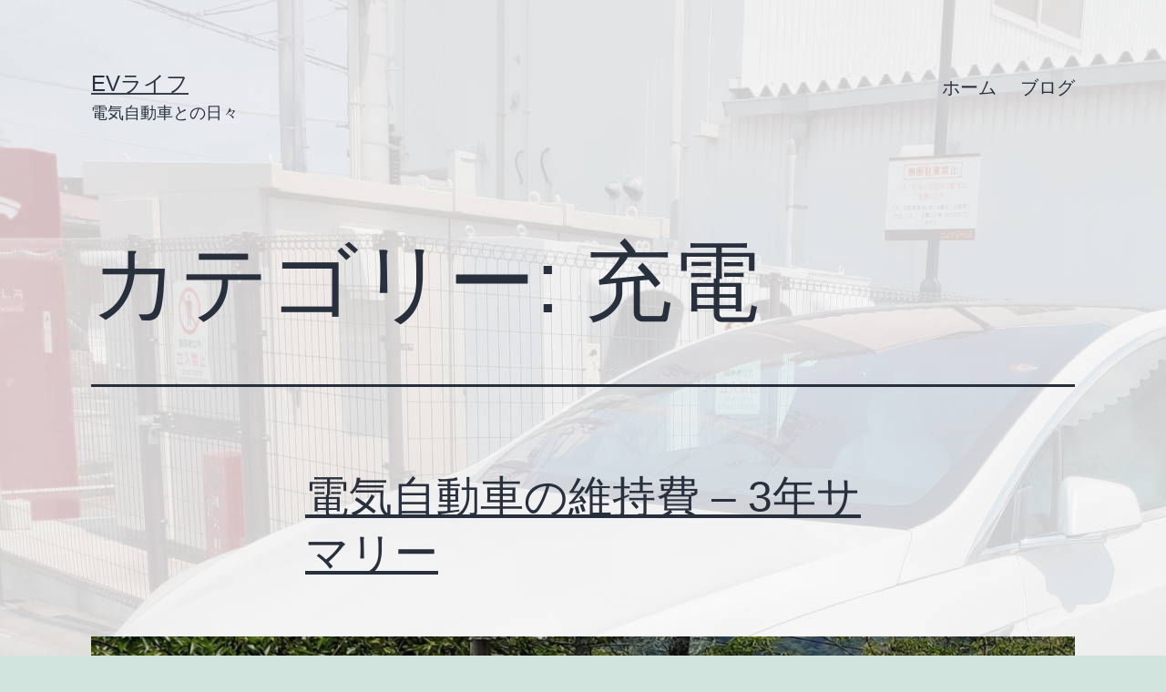

--- FILE ---
content_type: text/html; charset=UTF-8
request_url: https://evlife.jp/category/charge/
body_size: 8830
content:
<!doctype html>
<html lang="ja"
	prefix="og: https://ogp.me/ns#"  >
<head>
	<meta charset="UTF-8" />
	<meta name="viewport" content="width=device-width, initial-scale=1" />
	<title>充電 | EVライフ</title>

		<!-- All in One SEO 4.1.2.3 -->
		<meta name="robots" content="noindex, max-snippet:-1, max-image-preview:large, max-video-preview:-1"/>
		<link rel="canonical" href="https://evlife.jp/category/charge/" />
		<link rel="next" href="https://evlife.jp/category/charge/page/2/" />
		<meta name="google" content="nositelinkssearchbox" />
		<script type="application/ld+json" class="aioseo-schema">
			{"@context":"https:\/\/schema.org","@graph":[{"@type":"WebSite","@id":"https:\/\/evlife.jp\/#website","url":"https:\/\/evlife.jp\/","name":"EV\u30e9\u30a4\u30d5","description":"\u96fb\u6c17\u81ea\u52d5\u8eca\u3068\u306e\u65e5\u3005","publisher":{"@id":"https:\/\/evlife.jp\/#person"}},{"@type":"Person","@id":"https:\/\/evlife.jp\/#person","name":"evlife","image":{"@type":"ImageObject","@id":"https:\/\/evlife.jp\/category\/charge\/#personImage","url":"https:\/\/secure.gravatar.com\/avatar\/1b9e23d2cb9b3e9015afce49a859af5d?s=96&d=mm&r=g","width":"96","height":"96","caption":"evlife"}},{"@type":"BreadcrumbList","@id":"https:\/\/evlife.jp\/category\/charge\/#breadcrumblist","itemListElement":[{"@type":"ListItem","@id":"https:\/\/evlife.jp\/#listItem","position":"1","item":{"@type":"WebPage","@id":"https:\/\/evlife.jp\/","name":"\u30db\u30fc\u30e0","description":"\u96fb\u6c17\u81ea\u52d5\u8eca\u3068\u306e\u65e5\u3005","url":"https:\/\/evlife.jp\/"},"nextItem":"https:\/\/evlife.jp\/category\/charge\/#listItem"},{"@type":"ListItem","@id":"https:\/\/evlife.jp\/category\/charge\/#listItem","position":"2","item":{"@type":"WebPage","@id":"https:\/\/evlife.jp\/category\/charge\/","name":"\u5145\u96fb","url":"https:\/\/evlife.jp\/category\/charge\/"},"previousItem":"https:\/\/evlife.jp\/#listItem"}]},{"@type":"CollectionPage","@id":"https:\/\/evlife.jp\/category\/charge\/#collectionpage","url":"https:\/\/evlife.jp\/category\/charge\/","name":"\u5145\u96fb | EV\u30e9\u30a4\u30d5","inLanguage":"ja","isPartOf":{"@id":"https:\/\/evlife.jp\/#website"},"breadcrumb":{"@id":"https:\/\/evlife.jp\/category\/charge\/#breadcrumblist"}}]}
		</script>
		<!-- All in One SEO -->

<link rel='dns-prefetch' href='//s.w.org' />
<link rel="alternate" type="application/rss+xml" title="EVライフ &raquo; フィード" href="https://evlife.jp/feed/" />
<link rel="alternate" type="application/rss+xml" title="EVライフ &raquo; コメントフィード" href="https://evlife.jp/comments/feed/" />
<link rel="alternate" type="application/rss+xml" title="EVライフ &raquo; 充電 カテゴリーのフィード" href="https://evlife.jp/category/charge/feed/" />
		<!-- This site uses the Google Analytics by MonsterInsights plugin v9.10.0 - Using Analytics tracking - https://www.monsterinsights.com/ -->
		<!-- Note: MonsterInsights is not currently configured on this site. The site owner needs to authenticate with Google Analytics in the MonsterInsights settings panel. -->
					<!-- No tracking code set -->
				<!-- / Google Analytics by MonsterInsights -->
				<script>
			window._wpemojiSettings = {"baseUrl":"https:\/\/s.w.org\/images\/core\/emoji\/13.0.1\/72x72\/","ext":".png","svgUrl":"https:\/\/s.w.org\/images\/core\/emoji\/13.0.1\/svg\/","svgExt":".svg","source":{"concatemoji":"https:\/\/evlife.jp\/wp-includes\/js\/wp-emoji-release.min.js?ver=5.7.14"}};
			!function(e,a,t){var n,r,o,i=a.createElement("canvas"),p=i.getContext&&i.getContext("2d");function s(e,t){var a=String.fromCharCode;p.clearRect(0,0,i.width,i.height),p.fillText(a.apply(this,e),0,0);e=i.toDataURL();return p.clearRect(0,0,i.width,i.height),p.fillText(a.apply(this,t),0,0),e===i.toDataURL()}function c(e){var t=a.createElement("script");t.src=e,t.defer=t.type="text/javascript",a.getElementsByTagName("head")[0].appendChild(t)}for(o=Array("flag","emoji"),t.supports={everything:!0,everythingExceptFlag:!0},r=0;r<o.length;r++)t.supports[o[r]]=function(e){if(!p||!p.fillText)return!1;switch(p.textBaseline="top",p.font="600 32px Arial",e){case"flag":return s([127987,65039,8205,9895,65039],[127987,65039,8203,9895,65039])?!1:!s([55356,56826,55356,56819],[55356,56826,8203,55356,56819])&&!s([55356,57332,56128,56423,56128,56418,56128,56421,56128,56430,56128,56423,56128,56447],[55356,57332,8203,56128,56423,8203,56128,56418,8203,56128,56421,8203,56128,56430,8203,56128,56423,8203,56128,56447]);case"emoji":return!s([55357,56424,8205,55356,57212],[55357,56424,8203,55356,57212])}return!1}(o[r]),t.supports.everything=t.supports.everything&&t.supports[o[r]],"flag"!==o[r]&&(t.supports.everythingExceptFlag=t.supports.everythingExceptFlag&&t.supports[o[r]]);t.supports.everythingExceptFlag=t.supports.everythingExceptFlag&&!t.supports.flag,t.DOMReady=!1,t.readyCallback=function(){t.DOMReady=!0},t.supports.everything||(n=function(){t.readyCallback()},a.addEventListener?(a.addEventListener("DOMContentLoaded",n,!1),e.addEventListener("load",n,!1)):(e.attachEvent("onload",n),a.attachEvent("onreadystatechange",function(){"complete"===a.readyState&&t.readyCallback()})),(n=t.source||{}).concatemoji?c(n.concatemoji):n.wpemoji&&n.twemoji&&(c(n.twemoji),c(n.wpemoji)))}(window,document,window._wpemojiSettings);
		</script>
		<style>
img.wp-smiley,
img.emoji {
	display: inline !important;
	border: none !important;
	box-shadow: none !important;
	height: 1em !important;
	width: 1em !important;
	margin: 0 .07em !important;
	vertical-align: -0.1em !important;
	background: none !important;
	padding: 0 !important;
}
</style>
	<link rel='stylesheet' id='wp-block-library-css'  href='https://evlife.jp/wp-includes/css/dist/block-library/style.min.css?ver=5.7.14' media='all' />
<link rel='stylesheet' id='wp-block-library-theme-css'  href='https://evlife.jp/wp-includes/css/dist/block-library/theme.min.css?ver=5.7.14' media='all' />
<link rel='stylesheet' id='titan-adminbar-styles-css'  href='https://evlife.jp/wp-content/plugins/anti-spam/assets/css/admin-bar.css?ver=7.2.7' media='all' />
<link rel='stylesheet' id='wp-pagenavi-css'  href='https://evlife.jp/wp-content/plugins/wp-pagenavi/pagenavi-css.css?ver=2.70' media='all' />
<link rel='stylesheet' id='twenty-twenty-one-style-css'  href='https://evlife.jp/wp-content/themes/twentytwentyone/style.css?ver=1.3' media='all' />
<style id='twenty-twenty-one-style-inline-css'>
body,input,textarea,button,.button,.faux-button,.wp-block-button__link,.wp-block-file__button,.has-drop-cap:not(:focus)::first-letter,.has-drop-cap:not(:focus)::first-letter,.entry-content .wp-block-archives,.entry-content .wp-block-categories,.entry-content .wp-block-cover-image,.entry-content .wp-block-latest-comments,.entry-content .wp-block-latest-posts,.entry-content .wp-block-pullquote,.entry-content .wp-block-quote.is-large,.entry-content .wp-block-quote.is-style-large,.entry-content .wp-block-archives *,.entry-content .wp-block-categories *,.entry-content .wp-block-latest-posts *,.entry-content .wp-block-latest-comments *,.entry-content p,.entry-content ol,.entry-content ul,.entry-content dl,.entry-content dt,.entry-content cite,.entry-content figcaption,.entry-content .wp-caption-text,.comment-content p,.comment-content ol,.comment-content ul,.comment-content dl,.comment-content dt,.comment-content cite,.comment-content figcaption,.comment-content .wp-caption-text,.widget_text p,.widget_text ol,.widget_text ul,.widget_text dl,.widget_text dt,.widget-content .rssSummary,.widget-content cite,.widget-content figcaption,.widget-content .wp-caption-text { font-family: sans-serif; }
</style>
<link rel='stylesheet' id='twenty-twenty-one-print-style-css'  href='https://evlife.jp/wp-content/themes/twentytwentyone/assets/css/print.css?ver=1.3' media='print' />
<link rel="https://api.w.org/" href="https://evlife.jp/wp-json/" /><link rel="alternate" type="application/json" href="https://evlife.jp/wp-json/wp/v2/categories/6" /><link rel="EditURI" type="application/rsd+xml" title="RSD" href="https://evlife.jp/xmlrpc.php?rsd" />
<link rel="wlwmanifest" type="application/wlwmanifest+xml" href="https://evlife.jp/wp-includes/wlwmanifest.xml" /> 
<meta name="generator" content="WordPress 5.7.14" />
<style id="custom-background-css">
body.custom-background { background-image: url("https://evlife.jp/wp-content/uploads/2021/02/modelx_bg.jpg"); background-position: left top; background-size: auto; background-repeat: repeat; background-attachment: scroll; }
</style>
	</head>

<body class="archive category category-charge category-6 custom-background wp-embed-responsive is-light-theme no-js hfeed has-main-navigation">
<div id="page" class="site">
	<a class="skip-link screen-reader-text" href="#content">コンテンツへスキップ</a>

	
<header id="masthead" class="site-header has-title-and-tagline has-menu" role="banner">

	

<div class="site-branding">

	
						<p class="site-title"><a href="https://evlife.jp/">EVライフ</a></p>
			
			<p class="site-description">
			電気自動車との日々		</p>
	</div><!-- .site-branding -->
	
	<nav id="site-navigation" class="primary-navigation" role="navigation" aria-label="メインメニュー">
		<div class="menu-button-container">
			<button id="primary-mobile-menu" class="button" aria-controls="primary-menu-list" aria-expanded="false">
				<span class="dropdown-icon open">メニュー					<svg class="svg-icon" width="24" height="24" aria-hidden="true" role="img" focusable="false" viewBox="0 0 24 24" fill="none" xmlns="http://www.w3.org/2000/svg"><path fill-rule="evenodd" clip-rule="evenodd" d="M4.5 6H19.5V7.5H4.5V6ZM4.5 12H19.5V13.5H4.5V12ZM19.5 18H4.5V19.5H19.5V18Z" fill="currentColor"/></svg>				</span>
				<span class="dropdown-icon close">閉じる					<svg class="svg-icon" width="24" height="24" aria-hidden="true" role="img" focusable="false" viewBox="0 0 24 24" fill="none" xmlns="http://www.w3.org/2000/svg"><path fill-rule="evenodd" clip-rule="evenodd" d="M12 10.9394L5.53033 4.46973L4.46967 5.53039L10.9393 12.0001L4.46967 18.4697L5.53033 19.5304L12 13.0607L18.4697 19.5304L19.5303 18.4697L13.0607 12.0001L19.5303 5.53039L18.4697 4.46973L12 10.9394Z" fill="currentColor"/></svg>				</span>
			</button><!-- #primary-mobile-menu -->
		</div><!-- .menu-button-container -->
		<div class="primary-menu-container"><ul id="primary-menu-list" class="menu-wrapper"><li id="menu-item-18" class="menu-item menu-item-type-custom menu-item-object-custom menu-item-home menu-item-18"><a href="http://evlife.jp/">ホーム</a></li>
<li id="menu-item-20" class="menu-item menu-item-type-post_type menu-item-object-page current_page_parent menu-item-20"><a href="https://evlife.jp/blog/">ブログ</a></li>
</ul></div>	</nav><!-- #site-navigation -->

</header><!-- #masthead -->

	<div id="content" class="site-content">
		<div id="primary" class="content-area">
			<main id="main" class="site-main" role="main">


	<header class="page-header alignwide">
		<h1 class="page-title">カテゴリー: <span>充電</span></h1>			</header><!-- .page-header -->

					
<article id="post-215" class="post-215 post type-post status-publish format-standard has-post-thumbnail hentry category-charge entry">

	
<header class="entry-header">
	<h2 class="entry-title default-max-width"><a href="https://evlife.jp/2021/01/%e9%9b%bb%e6%b0%97%e8%87%aa%e5%8b%95%e8%bb%8a%e3%81%ae%e7%b6%ad%e6%8c%81%e8%b2%bb-3%e5%b9%b4%e3%82%b5%e3%83%9e%e3%83%aa%e3%83%bc/">電気自動車の維持費 &#8211; 3年サマリー</a></h2>
		
			<figure class="post-thumbnail">
				<a class="post-thumbnail-inner alignwide" href="https://evlife.jp/2021/01/%e9%9b%bb%e6%b0%97%e8%87%aa%e5%8b%95%e8%bb%8a%e3%81%ae%e7%b6%ad%e6%8c%81%e8%b2%bb-3%e5%b9%b4%e3%82%b5%e3%83%9e%e3%83%aa%e3%83%bc/" aria-hidden="true" tabindex="-1">
					<img width="1200" height="900" src="https://evlife.jp/wp-content/uploads/2021/01/modelx2020s-1200x900.jpg" class="attachment-post-thumbnail size-post-thumbnail wp-post-image" alt="" loading="lazy" srcset="https://evlife.jp/wp-content/uploads/2021/01/modelx2020s-1200x900.jpg 1200w, https://evlife.jp/wp-content/uploads/2021/01/modelx2020s-300x225.jpg 300w, https://evlife.jp/wp-content/uploads/2021/01/modelx2020s-1024x768.jpg 1024w, https://evlife.jp/wp-content/uploads/2021/01/modelx2020s-768x576.jpg 768w, https://evlife.jp/wp-content/uploads/2021/01/modelx2020s.jpg 1280w" sizes="(max-width: 1200px) 100vw, 1200px" style="width:100%;height:75%;max-width:1280px;" />				</a>
							</figure>

				</header><!-- .entry-header -->

	<div class="entry-content">
		<p>2台の電気自動車に3年乗って、維持費について考察してみました。結局テスラモデルXは3年間にわたり専用のテスラチャージングカードを使い、BMW i3は1年間無料でついてくるCharge Nowを1年で解約（つまり無料）し、&hellip; <a class="more-link" href="https://evlife.jp/2021/01/%e9%9b%bb%e6%b0%97%e8%87%aa%e5%8b%95%e8%bb%8a%e3%81%ae%e7%b6%ad%e6%8c%81%e8%b2%bb-3%e5%b9%b4%e3%82%b5%e3%83%9e%e3%83%aa%e3%83%bc/">続きを読む <span class="screen-reader-text">電気自動車の維持費 &#8211; 3年サマリー</span></a></p>
	</div><!-- .entry-content -->

	<footer class="entry-footer default-max-width">
		<span class="posted-on">投稿日: <time class="entry-date published updated" datetime="2021-01-02T15:21:34+09:00">2021年1月2日</time></span><div class="post-taxonomies"><span class="cat-links">カテゴリー: <a href="https://evlife.jp/category/charge/" rel="category tag">充電</a> </span></div>	</footer><!-- .entry-footer -->
</article><!-- #post-${ID} -->
					
<article id="post-203" class="post-203 post type-post status-publish format-standard hentry category-charge category-charge-outside category-16 tag-ncs tag-zesp3 tag-28 tag-29 entry">

	
<header class="entry-header">
	<h2 class="entry-title default-max-width"><a href="https://evlife.jp/2020/03/%e3%83%86%e3%82%b9%e3%83%a9%e3%83%81%e3%83%a3%e3%83%bc%e3%82%b8%e3%83%b3%e3%82%b0%e3%82%ab%e3%83%bc%e3%83%89%e8%a7%a3%e7%b4%84%e3%81%97%e3%81%be%e3%81%97%e3%81%9f/">テスラチャージングカード解約しました</a></h2></header><!-- .entry-header -->

	<div class="entry-content">
		<p>テスラモデルXに乗って3年経ちましたが、遅まきながらテスラチャージングカードを解約しました。理由は「ほぼ使わないのに固定費が高すぎる」ことに尽きるのですが。 以前、割安な充電方法の記事に書いた通り、テスラチャージングカー&hellip; <a class="more-link" href="https://evlife.jp/2020/03/%e3%83%86%e3%82%b9%e3%83%a9%e3%83%81%e3%83%a3%e3%83%bc%e3%82%b8%e3%83%b3%e3%82%b0%e3%82%ab%e3%83%bc%e3%83%89%e8%a7%a3%e7%b4%84%e3%81%97%e3%81%be%e3%81%97%e3%81%9f/">続きを読む <span class="screen-reader-text">テスラチャージングカード解約しました</span></a></p>
	</div><!-- .entry-content -->

	<footer class="entry-footer default-max-width">
		<span class="posted-on">投稿日: <time class="entry-date published updated" datetime="2020-03-16T00:35:22+09:00">2020年3月16日</time></span><div class="post-taxonomies"><span class="cat-links">カテゴリー: <a href="https://evlife.jp/category/charge/" rel="category tag">充電</a>、<a href="https://evlife.jp/category/charge/charge-outside/" rel="category tag">急速充電</a>、<a href="https://evlife.jp/category/%e8%ab%b8%e8%b2%bb%e7%94%a8/" rel="category tag">諸費用</a> </span><span class="tags-links">タグ: <a href="https://evlife.jp/tag/ncs/" rel="tag">NCS</a>、<a href="https://evlife.jp/tag/zesp3/" rel="tag">ZESP3</a>、<a href="https://evlife.jp/tag/%e5%85%85%e9%9b%bb%e3%82%ab%e3%83%bc%e3%83%89/" rel="tag">充電カード</a>、<a href="https://evlife.jp/tag/%e7%b6%ad%e6%8c%81%e8%b2%bb/" rel="tag">維持費</a></span></div>	</footer><!-- .entry-footer -->
</article><!-- #post-${ID} -->
					
<article id="post-148" class="post-148 post type-post status-publish format-standard hentry category-charge category-charge-at-home entry">

	
<header class="entry-header">
	<h2 class="entry-title default-max-width"><a href="https://evlife.jp/2018/02/%e5%86%ac%e3%81%ae%e9%9b%bb%e8%b2%bb/">冬の電費</a></h2></header><!-- .entry-header -->

	<div class="entry-content">
		<p>EVだけの生活になって、初めての冬を越えようとしています。 実感したのは、冬はEVの電費が悪い！ということです。暖房に電気を使うから、極端に電費が悪くなります。冷房はヒートポンプなのですが、暖房は電熱器を使うようですね。&hellip; <a class="more-link" href="https://evlife.jp/2018/02/%e5%86%ac%e3%81%ae%e9%9b%bb%e8%b2%bb/">続きを読む <span class="screen-reader-text">冬の電費</span></a></p>
	</div><!-- .entry-content -->

	<footer class="entry-footer default-max-width">
		<span class="posted-on">投稿日: <time class="entry-date published updated" datetime="2018-02-05T00:37:23+09:00">2018年2月5日</time></span><div class="post-taxonomies"><span class="cat-links">カテゴリー: <a href="https://evlife.jp/category/charge/" rel="category tag">充電</a>、<a href="https://evlife.jp/category/charge/charge-at-home/" rel="category tag">家での充電</a> </span></div>	</footer><!-- .entry-footer -->
</article><!-- #post-${ID} -->
					
<article id="post-141" class="post-141 post type-post status-publish format-standard hentry category-care category-12 category-charge entry">

	
<header class="entry-header">
	<h2 class="entry-title default-max-width"><a href="https://evlife.jp/2018/01/%e3%83%86%e3%82%b9%e3%83%a9%e3%83%a2%e3%83%87%e3%83%abx%e3%81%a8bmw-i3%e3%81%ae%e8%87%aa%e7%84%b6%e6%94%be%e9%9b%bb/">テスラモデルXとBMW i3の自然放電</a></h2></header><!-- .entry-header -->

	<div class="entry-content">
		<p>電気自動車の扱い方は、基本的にスマートフォンやPCと一緒です。何もせずにそのまま放置しても、自然に電力は消費されます。リチウムイオン電池がもっとも大きくダメージを受けるのは過放電ですから、電池の残量がゼロになるのはもっと&hellip; <a class="more-link" href="https://evlife.jp/2018/01/%e3%83%86%e3%82%b9%e3%83%a9%e3%83%a2%e3%83%87%e3%83%abx%e3%81%a8bmw-i3%e3%81%ae%e8%87%aa%e7%84%b6%e6%94%be%e9%9b%bb/">続きを読む <span class="screen-reader-text">テスラモデルXとBMW i3の自然放電</span></a></p>
	</div><!-- .entry-content -->

	<footer class="entry-footer default-max-width">
		<span class="posted-on">投稿日: <time class="entry-date published updated" datetime="2018-01-09T01:01:44+09:00">2018年1月9日</time></span><div class="post-taxonomies"><span class="cat-links">カテゴリー: <a href="https://evlife.jp/category/care/" rel="category tag">ケア</a>、<a href="https://evlife.jp/category/%e3%82%b3%e3%83%8d%e3%82%af%e3%83%86%e3%83%83%e3%83%89%e3%82%ab%e3%83%bc/" rel="category tag">コネクテッドカー</a>、<a href="https://evlife.jp/category/charge/" rel="category tag">充電</a> </span></div>	</footer><!-- .entry-footer -->
</article><!-- #post-${ID} -->
					
<article id="post-125" class="post-125 post type-post status-publish format-standard hentry category-charge category-charge-at-home category-charge-outside entry">

	
<header class="entry-header">
	<h2 class="entry-title default-max-width"><a href="https://evlife.jp/2017/10/%e5%89%b2%e5%ae%89%e3%81%aa%e5%85%85%e9%9b%bb%e6%96%b9%e6%b3%95/">割安な充電方法</a></h2></header><!-- .entry-header -->

	<div class="entry-content">
		<p>我が家のモデルXは納車から半年を超えました。テスラチャージングカードが有料になります。とりあえず維持することにはしていますが、果たしてテスラチャージングカードは持ち続けるメリットがあるのでしょうか。 ガソリン車、ディーゼ&hellip; <a class="more-link" href="https://evlife.jp/2017/10/%e5%89%b2%e5%ae%89%e3%81%aa%e5%85%85%e9%9b%bb%e6%96%b9%e6%b3%95/">続きを読む <span class="screen-reader-text">割安な充電方法</span></a></p>
	</div><!-- .entry-content -->

	<footer class="entry-footer default-max-width">
		<span class="posted-on">投稿日: <time class="entry-date published updated" datetime="2017-10-02T01:21:21+09:00">2017年10月2日</time></span><div class="post-taxonomies"><span class="cat-links">カテゴリー: <a href="https://evlife.jp/category/charge/" rel="category tag">充電</a>、<a href="https://evlife.jp/category/charge/charge-at-home/" rel="category tag">家での充電</a>、<a href="https://evlife.jp/category/charge/charge-outside/" rel="category tag">急速充電</a> </span></div>	</footer><!-- .entry-footer -->
</article><!-- #post-${ID} -->
					
<article id="post-121" class="post-121 post type-post status-publish format-standard hentry category-charge category-charge-outside entry">

	
<header class="entry-header">
	<h2 class="entry-title default-max-width"><a href="https://evlife.jp/2017/09/%e6%80%a5%e9%80%9f%e5%85%85%e9%9b%bb%e5%99%a8%e3%81%ae%e3%83%a6%e3%83%bc%e3%82%b6%e3%83%bc%e4%bd%93%e9%a8%93/">急速充電器のユーザー体験</a></h2></header><!-- .entry-header -->

	<div class="entry-content">
		<p>Webサイトやスマートフォンのアプリなどの設計では、よく「UIよりUX (User eXperience = ユーザー体験)」などと言われることが多いようです。画面の見た目よりも、利用目的に応じて必要な行動全体を見渡して&hellip; <a class="more-link" href="https://evlife.jp/2017/09/%e6%80%a5%e9%80%9f%e5%85%85%e9%9b%bb%e5%99%a8%e3%81%ae%e3%83%a6%e3%83%bc%e3%82%b6%e3%83%bc%e4%bd%93%e9%a8%93/">続きを読む <span class="screen-reader-text">急速充電器のユーザー体験</span></a></p>
	</div><!-- .entry-content -->

	<footer class="entry-footer default-max-width">
		<span class="posted-on">投稿日: <time class="entry-date published updated" datetime="2017-09-13T20:19:19+09:00">2017年9月13日</time></span><div class="post-taxonomies"><span class="cat-links">カテゴリー: <a href="https://evlife.jp/category/charge/" rel="category tag">充電</a>、<a href="https://evlife.jp/category/charge/charge-outside/" rel="category tag">急速充電</a> </span></div>	</footer><!-- .entry-footer -->
</article><!-- #post-${ID} -->
					
<article id="post-116" class="post-116 post type-post status-publish format-standard hentry category-charge-at-home entry">

	
<header class="entry-header">
	<h2 class="entry-title default-max-width"><a href="https://evlife.jp/2017/08/%e9%9b%bb%e6%b0%97%e8%87%aa%e5%8b%95%e8%bb%8a%e3%81%a8%e3%82%ac%e3%82%bd%e3%83%aa%e3%83%b3%e8%bb%8a%e3%81%ae%e7%b5%8c%e6%b8%88%e6%80%a7/">電気自動車とガソリン車の経済性</a></h2></header><!-- .entry-header -->

	<div class="entry-content">
		<p>電気自動車の走行コストは安いのか？というのも、よく聞かれる質問です。いろいろな条件が違うので、一概に比較するのは難しいのですが、真剣に比較してみましょう。 比較が難しい理由のひとつは、ガソリン車側の問題。ガソリンの価格が&hellip; <a class="more-link" href="https://evlife.jp/2017/08/%e9%9b%bb%e6%b0%97%e8%87%aa%e5%8b%95%e8%bb%8a%e3%81%a8%e3%82%ac%e3%82%bd%e3%83%aa%e3%83%b3%e8%bb%8a%e3%81%ae%e7%b5%8c%e6%b8%88%e6%80%a7/">続きを読む <span class="screen-reader-text">電気自動車とガソリン車の経済性</span></a></p>
	</div><!-- .entry-content -->

	<footer class="entry-footer default-max-width">
		<span class="posted-on">投稿日: <time class="entry-date published updated" datetime="2017-08-09T02:21:15+09:00">2017年8月9日</time></span><div class="post-taxonomies"><span class="cat-links">カテゴリー: <a href="https://evlife.jp/category/charge/charge-at-home/" rel="category tag">家での充電</a> </span></div>	</footer><!-- .entry-footer -->
</article><!-- #post-${ID} -->
					
<article id="post-112" class="post-112 post type-post status-publish format-standard hentry category-charge category-charge-at-home entry">

	
<header class="entry-header">
	<h2 class="entry-title default-max-width"><a href="https://evlife.jp/2017/08/%e3%81%8d%e3%82%81%e7%b4%b0%e3%81%8b%e3%81%84%e5%85%85%e9%9b%bb%e8%a8%ad%e5%ae%9a/">きめ細かい充電設定</a></h2></header><!-- .entry-header -->

	<div class="entry-content">
		<p>「これ、電気自動車なんです」という話をすると、EVのことをまったく知らない人（女性が多い）は「どこで充電するんですか？」という質問が多いのですが、ちょっとはクルマや電子機器が好きな人（男性が多い）は、「バッテリーは劣化し&hellip; <a class="more-link" href="https://evlife.jp/2017/08/%e3%81%8d%e3%82%81%e7%b4%b0%e3%81%8b%e3%81%84%e5%85%85%e9%9b%bb%e8%a8%ad%e5%ae%9a/">続きを読む <span class="screen-reader-text">きめ細かい充電設定</span></a></p>
	</div><!-- .entry-content -->

	<footer class="entry-footer default-max-width">
		<span class="posted-on">投稿日: <time class="entry-date published updated" datetime="2017-08-08T02:08:29+09:00">2017年8月8日</time></span><div class="post-taxonomies"><span class="cat-links">カテゴリー: <a href="https://evlife.jp/category/charge/" rel="category tag">充電</a>、<a href="https://evlife.jp/category/charge/charge-at-home/" rel="category tag">家での充電</a> </span></div>	</footer><!-- .entry-footer -->
</article><!-- #post-${ID} -->
					
<article id="post-109" class="post-109 post type-post status-publish format-standard hentry category-charge category-charge-outside entry">

	
<header class="entry-header">
	<h2 class="entry-title default-max-width"><a href="https://evlife.jp/2017/07/%e5%ae%8c%e5%85%a8%e7%84%a1%e6%96%99%e3%81%ae%e5%85%85%e9%9b%bb%e5%99%a8/">完全無料の充電器</a></h2></header><!-- .entry-header -->

	<div class="entry-content">
		<p>チャージングカードを使っていると、一定期間無料だったり、従量制の料金よりも定額の割合が大きかったりで、充電あたりの費用はそれほど意識しないのですが、完全に無料の充電器というのがあります。 GoGoEVでは、無料充電器だけ&hellip; <a class="more-link" href="https://evlife.jp/2017/07/%e5%ae%8c%e5%85%a8%e7%84%a1%e6%96%99%e3%81%ae%e5%85%85%e9%9b%bb%e5%99%a8/">続きを読む <span class="screen-reader-text">完全無料の充電器</span></a></p>
	</div><!-- .entry-content -->

	<footer class="entry-footer default-max-width">
		<span class="posted-on">投稿日: <time class="entry-date published updated" datetime="2017-07-03T02:37:28+09:00">2017年7月3日</time></span><div class="post-taxonomies"><span class="cat-links">カテゴリー: <a href="https://evlife.jp/category/charge/" rel="category tag">充電</a>、<a href="https://evlife.jp/category/charge/charge-outside/" rel="category tag">急速充電</a> </span></div>	</footer><!-- .entry-footer -->
</article><!-- #post-${ID} -->
					
<article id="post-92" class="post-92 post type-post status-publish format-standard hentry category-charge category-charge-outside entry">

	
<header class="entry-header">
	<h2 class="entry-title default-max-width"><a href="https://evlife.jp/2017/06/%e5%85%85%e9%9b%bb%e3%81%a7%e3%81%8d%e3%81%aa%e3%81%84%ef%bc%81/">充電できない！</a></h2></header><!-- .entry-header -->

	<div class="entry-content">
		<p>テスラをCHAdeMOの急速充電器で充電する場合には、CHAdeMOアダプターを使って接続します。このアダプターは国内でテスラのクルマを購入すると標準で付属してきます。 世界で使われている電気自動車用の高速充電器はCHA&hellip; <a class="more-link" href="https://evlife.jp/2017/06/%e5%85%85%e9%9b%bb%e3%81%a7%e3%81%8d%e3%81%aa%e3%81%84%ef%bc%81/">続きを読む <span class="screen-reader-text">充電できない！</span></a></p>
	</div><!-- .entry-content -->

	<footer class="entry-footer default-max-width">
		<span class="posted-on">投稿日: <time class="entry-date published updated" datetime="2017-06-12T06:31:44+09:00">2017年6月12日</time></span><div class="post-taxonomies"><span class="cat-links">カテゴリー: <a href="https://evlife.jp/category/charge/" rel="category tag">充電</a>、<a href="https://evlife.jp/category/charge/charge-outside/" rel="category tag">急速充電</a> </span></div>	</footer><!-- .entry-footer -->
</article><!-- #post-${ID} -->
	
	
	<nav class="navigation pagination" role="navigation" aria-label="投稿">
		<h2 class="screen-reader-text">投稿ナビゲーション</h2>
		<div class="nav-links"><span aria-current="page" class="page-numbers current">ページ 1</span>
<a class="page-numbers" href="https://evlife.jp/category/charge/page/2/">ページ 2</a>
<a class="next page-numbers" href="https://evlife.jp/category/charge/page/2/"><span class="nav-next-text">過去の<span class="nav-short">投稿</span></span> <svg class="svg-icon" width="24" height="24" aria-hidden="true" role="img" focusable="false" viewBox="0 0 24 24" fill="none" xmlns="http://www.w3.org/2000/svg"><path fill-rule="evenodd" clip-rule="evenodd" d="m4 13v-2h12l-4-4 1-2 7 7-7 7-1-2 4-4z" fill="currentColor"/></svg></a></div>
	</nav>

			</main><!-- #main -->
		</div><!-- #primary -->
	</div><!-- #content -->

	
	<aside class="widget-area">
		<section id="search-3" class="widget widget_search"><h2 class="widget-title">検索</h2><form role="search"  method="get" class="search-form" action="https://evlife.jp/">
	<label for="search-form-1">検索&hellip;</label>
	<input type="search" id="search-form-1" class="search-field" value="" name="s" />
	<input type="submit" class="search-submit" value="検索" />
</form>
</section>
		<section id="recent-posts-3" class="widget widget_recent_entries">
		<h2 class="widget-title">最近の投稿</h2><nav role="navigation" aria-label="最近の投稿">
		<ul>
											<li>
					<a href="https://evlife.jp/2021/07/%e6%9c%80%e5%bc%b7%e3%81%ae%e3%83%89%e3%83%a9%e3%82%a4%e3%83%96%e3%83%ac%e3%82%b3%e3%83%bc%e3%83%80%e3%83%bc-blackvue-dr-900x-2ch%e3%82%92%e8%b3%bc%e5%85%a5/">最強のドライブレコーダー BlackVue DR-900X-2CHを購入</a>
									</li>
											<li>
					<a href="https://evlife.jp/2021/06/%e3%83%86%e3%82%b9%e3%83%a9%e3%83%a2%e3%83%87%e3%83%ab3%e3%82%b0%e3%83%83%e3%82%ba/">テスラモデル3グッズ</a>
									</li>
											<li>
					<a href="https://evlife.jp/2021/06/%e3%83%a2%e3%83%87%e3%83%abx-60d%e3%81%ae%e4%b8%8b%e5%8f%96%e3%82%8a/">モデルX 60Dの下取り</a>
									</li>
											<li>
					<a href="https://evlife.jp/2021/02/%e3%83%a2%e3%83%87%e3%83%ab3%e3%81%ae%e7%b4%86%e4%bd%99%e6%9b%b2%e6%8a%98/">モデル3の紆余曲折</a>
									</li>
											<li>
					<a href="https://evlife.jp/2021/02/%e3%83%a2%e3%83%87%e3%83%abx%e3%82%92%e4%b9%97%e3%82%8a%e6%8f%9b%e3%81%88%e3%82%8b/">モデルXを乗り換える</a>
									</li>
					</ul>

		</nav></section><section id="text-3" class="widget widget_text"><h2 class="widget-title">このサイトについて</h2>			<div class="textwidget"><p>EV（電気自動車）のある普通の生活。ガソリン車と大きく違うわけではないけど、EVには不便なところもあれば、嬉しいこともあります。EVと楽しく暮らしていくために考えたことを綴って行きます。</p>
</div>
		</section>	</aside><!-- .widget-area -->


	<footer id="colophon" class="site-footer" role="contentinfo">

				<div class="site-info">
			<div class="site-name">
																						<a href="https://evlife.jp/">EVライフ</a>
																		</div><!-- .site-name -->
			<div class="powered-by">
				Proudly powered by <a href="https://ja.wordpress.org/">WordPress</a>.			</div><!-- .powered-by -->

		</div><!-- .site-info -->
	</footer><!-- #colophon -->

</div><!-- #page -->

<script>document.body.classList.remove("no-js");</script>	<script>
	if ( -1 !== navigator.userAgent.indexOf( 'MSIE' ) || -1 !== navigator.appVersion.indexOf( 'Trident/' ) ) {
		document.body.classList.add( 'is-IE' );
	}
	</script>
	<script id='twenty-twenty-one-ie11-polyfills-js-after'>
( Element.prototype.matches && Element.prototype.closest && window.NodeList && NodeList.prototype.forEach ) || document.write( '<script src="https://evlife.jp/wp-content/themes/twentytwentyone/assets/js/polyfills.js?ver=1.3"></scr' + 'ipt>' );
</script>
<script src='https://evlife.jp/wp-content/themes/twentytwentyone/assets/js/primary-navigation.js?ver=1.3' id='twenty-twenty-one-primary-navigation-script-js'></script>
<script src='https://evlife.jp/wp-content/themes/twentytwentyone/assets/js/responsive-embeds.js?ver=1.3' id='twenty-twenty-one-responsive-embeds-script-js'></script>
<script src='https://evlife.jp/wp-includes/js/wp-embed.min.js?ver=5.7.14' id='wp-embed-js'></script>
	<script>
	/(trident|msie)/i.test(navigator.userAgent)&&document.getElementById&&window.addEventListener&&window.addEventListener("hashchange",(function(){var t,e=location.hash.substring(1);/^[A-z0-9_-]+$/.test(e)&&(t=document.getElementById(e))&&(/^(?:a|select|input|button|textarea)$/i.test(t.tagName)||(t.tabIndex=-1),t.focus())}),!1);
	</script>
	
</body>
</html>
